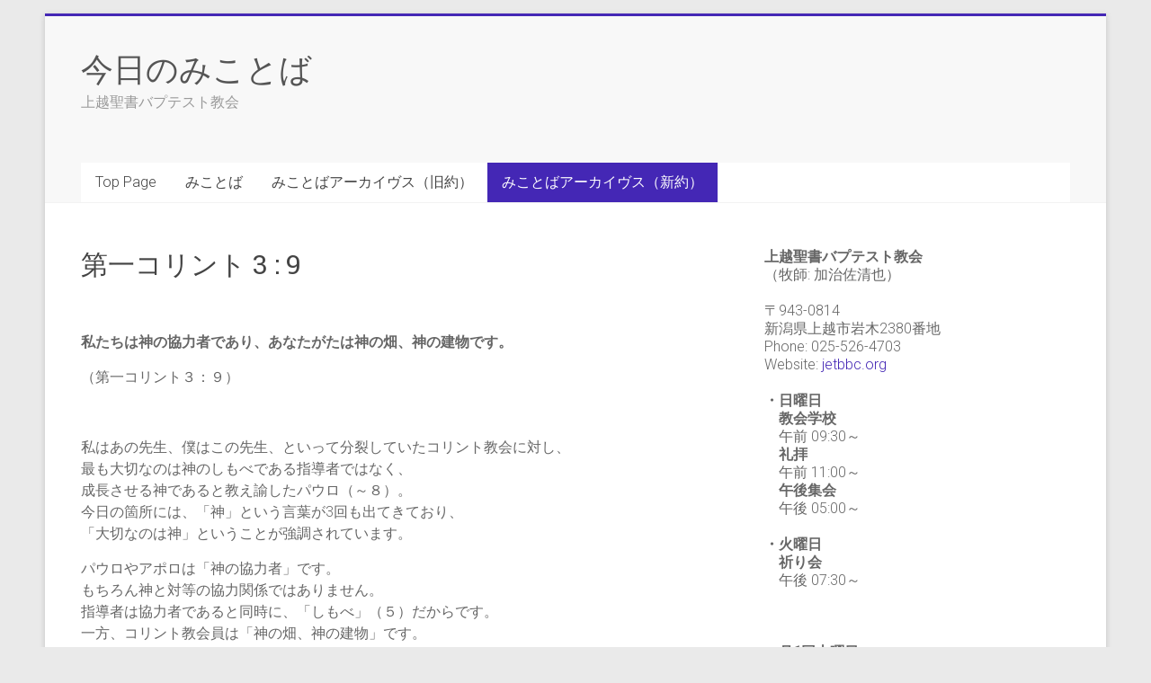

--- FILE ---
content_type: text/html; charset=UTF-8
request_url: http://word.jetbbc.org/archives2/korinthos1-3/9-2/
body_size: 72432
content:
<!DOCTYPE html>
<html lang="ja">
<head>
<meta charset="UTF-8" />
<meta name="viewport" content="width=device-width, initial-scale=1">
<link rel="profile" href="https://gmpg.org/xfn/11" />
<title>第一コリント 3 : 9 &#8211; 今日のみことば</title>
<meta name='robots' content='max-image-preview:large' />
<link rel='dns-prefetch' href='//fonts.googleapis.com' />
<link rel="alternate" type="application/rss+xml" title="今日のみことば &raquo; フィード" href="http://word.jetbbc.org/feed/" />
<link rel="alternate" type="application/rss+xml" title="今日のみことば &raquo; コメントフィード" href="http://word.jetbbc.org/comments/feed/" />
<link rel="alternate" title="oEmbed (JSON)" type="application/json+oembed" href="http://word.jetbbc.org/wp-json/oembed/1.0/embed?url=http%3A%2F%2Fword.jetbbc.org%2Farchives2%2Fkorinthos1-3%2F9-2%2F" />
<link rel="alternate" title="oEmbed (XML)" type="text/xml+oembed" href="http://word.jetbbc.org/wp-json/oembed/1.0/embed?url=http%3A%2F%2Fword.jetbbc.org%2Farchives2%2Fkorinthos1-3%2F9-2%2F&#038;format=xml" />
<style id='wp-img-auto-sizes-contain-inline-css' type='text/css'>
img:is([sizes=auto i],[sizes^="auto," i]){contain-intrinsic-size:3000px 1500px}
/*# sourceURL=wp-img-auto-sizes-contain-inline-css */
</style>
<style id='wp-emoji-styles-inline-css' type='text/css'>

	img.wp-smiley, img.emoji {
		display: inline !important;
		border: none !important;
		box-shadow: none !important;
		height: 1em !important;
		width: 1em !important;
		margin: 0 0.07em !important;
		vertical-align: -0.1em !important;
		background: none !important;
		padding: 0 !important;
	}
/*# sourceURL=wp-emoji-styles-inline-css */
</style>
<style id='wp-block-library-inline-css' type='text/css'>
:root{--wp-block-synced-color:#7a00df;--wp-block-synced-color--rgb:122,0,223;--wp-bound-block-color:var(--wp-block-synced-color);--wp-editor-canvas-background:#ddd;--wp-admin-theme-color:#007cba;--wp-admin-theme-color--rgb:0,124,186;--wp-admin-theme-color-darker-10:#006ba1;--wp-admin-theme-color-darker-10--rgb:0,107,160.5;--wp-admin-theme-color-darker-20:#005a87;--wp-admin-theme-color-darker-20--rgb:0,90,135;--wp-admin-border-width-focus:2px}@media (min-resolution:192dpi){:root{--wp-admin-border-width-focus:1.5px}}.wp-element-button{cursor:pointer}:root .has-very-light-gray-background-color{background-color:#eee}:root .has-very-dark-gray-background-color{background-color:#313131}:root .has-very-light-gray-color{color:#eee}:root .has-very-dark-gray-color{color:#313131}:root .has-vivid-green-cyan-to-vivid-cyan-blue-gradient-background{background:linear-gradient(135deg,#00d084,#0693e3)}:root .has-purple-crush-gradient-background{background:linear-gradient(135deg,#34e2e4,#4721fb 50%,#ab1dfe)}:root .has-hazy-dawn-gradient-background{background:linear-gradient(135deg,#faaca8,#dad0ec)}:root .has-subdued-olive-gradient-background{background:linear-gradient(135deg,#fafae1,#67a671)}:root .has-atomic-cream-gradient-background{background:linear-gradient(135deg,#fdd79a,#004a59)}:root .has-nightshade-gradient-background{background:linear-gradient(135deg,#330968,#31cdcf)}:root .has-midnight-gradient-background{background:linear-gradient(135deg,#020381,#2874fc)}:root{--wp--preset--font-size--normal:16px;--wp--preset--font-size--huge:42px}.has-regular-font-size{font-size:1em}.has-larger-font-size{font-size:2.625em}.has-normal-font-size{font-size:var(--wp--preset--font-size--normal)}.has-huge-font-size{font-size:var(--wp--preset--font-size--huge)}.has-text-align-center{text-align:center}.has-text-align-left{text-align:left}.has-text-align-right{text-align:right}.has-fit-text{white-space:nowrap!important}#end-resizable-editor-section{display:none}.aligncenter{clear:both}.items-justified-left{justify-content:flex-start}.items-justified-center{justify-content:center}.items-justified-right{justify-content:flex-end}.items-justified-space-between{justify-content:space-between}.screen-reader-text{border:0;clip-path:inset(50%);height:1px;margin:-1px;overflow:hidden;padding:0;position:absolute;width:1px;word-wrap:normal!important}.screen-reader-text:focus{background-color:#ddd;clip-path:none;color:#444;display:block;font-size:1em;height:auto;left:5px;line-height:normal;padding:15px 23px 14px;text-decoration:none;top:5px;width:auto;z-index:100000}html :where(.has-border-color){border-style:solid}html :where([style*=border-top-color]){border-top-style:solid}html :where([style*=border-right-color]){border-right-style:solid}html :where([style*=border-bottom-color]){border-bottom-style:solid}html :where([style*=border-left-color]){border-left-style:solid}html :where([style*=border-width]){border-style:solid}html :where([style*=border-top-width]){border-top-style:solid}html :where([style*=border-right-width]){border-right-style:solid}html :where([style*=border-bottom-width]){border-bottom-style:solid}html :where([style*=border-left-width]){border-left-style:solid}html :where(img[class*=wp-image-]){height:auto;max-width:100%}:where(figure){margin:0 0 1em}html :where(.is-position-sticky){--wp-admin--admin-bar--position-offset:var(--wp-admin--admin-bar--height,0px)}@media screen and (max-width:600px){html :where(.is-position-sticky){--wp-admin--admin-bar--position-offset:0px}}

/*# sourceURL=wp-block-library-inline-css */
</style><style id='global-styles-inline-css' type='text/css'>
:root{--wp--preset--aspect-ratio--square: 1;--wp--preset--aspect-ratio--4-3: 4/3;--wp--preset--aspect-ratio--3-4: 3/4;--wp--preset--aspect-ratio--3-2: 3/2;--wp--preset--aspect-ratio--2-3: 2/3;--wp--preset--aspect-ratio--16-9: 16/9;--wp--preset--aspect-ratio--9-16: 9/16;--wp--preset--color--black: #000000;--wp--preset--color--cyan-bluish-gray: #abb8c3;--wp--preset--color--white: #ffffff;--wp--preset--color--pale-pink: #f78da7;--wp--preset--color--vivid-red: #cf2e2e;--wp--preset--color--luminous-vivid-orange: #ff6900;--wp--preset--color--luminous-vivid-amber: #fcb900;--wp--preset--color--light-green-cyan: #7bdcb5;--wp--preset--color--vivid-green-cyan: #00d084;--wp--preset--color--pale-cyan-blue: #8ed1fc;--wp--preset--color--vivid-cyan-blue: #0693e3;--wp--preset--color--vivid-purple: #9b51e0;--wp--preset--gradient--vivid-cyan-blue-to-vivid-purple: linear-gradient(135deg,rgb(6,147,227) 0%,rgb(155,81,224) 100%);--wp--preset--gradient--light-green-cyan-to-vivid-green-cyan: linear-gradient(135deg,rgb(122,220,180) 0%,rgb(0,208,130) 100%);--wp--preset--gradient--luminous-vivid-amber-to-luminous-vivid-orange: linear-gradient(135deg,rgb(252,185,0) 0%,rgb(255,105,0) 100%);--wp--preset--gradient--luminous-vivid-orange-to-vivid-red: linear-gradient(135deg,rgb(255,105,0) 0%,rgb(207,46,46) 100%);--wp--preset--gradient--very-light-gray-to-cyan-bluish-gray: linear-gradient(135deg,rgb(238,238,238) 0%,rgb(169,184,195) 100%);--wp--preset--gradient--cool-to-warm-spectrum: linear-gradient(135deg,rgb(74,234,220) 0%,rgb(151,120,209) 20%,rgb(207,42,186) 40%,rgb(238,44,130) 60%,rgb(251,105,98) 80%,rgb(254,248,76) 100%);--wp--preset--gradient--blush-light-purple: linear-gradient(135deg,rgb(255,206,236) 0%,rgb(152,150,240) 100%);--wp--preset--gradient--blush-bordeaux: linear-gradient(135deg,rgb(254,205,165) 0%,rgb(254,45,45) 50%,rgb(107,0,62) 100%);--wp--preset--gradient--luminous-dusk: linear-gradient(135deg,rgb(255,203,112) 0%,rgb(199,81,192) 50%,rgb(65,88,208) 100%);--wp--preset--gradient--pale-ocean: linear-gradient(135deg,rgb(255,245,203) 0%,rgb(182,227,212) 50%,rgb(51,167,181) 100%);--wp--preset--gradient--electric-grass: linear-gradient(135deg,rgb(202,248,128) 0%,rgb(113,206,126) 100%);--wp--preset--gradient--midnight: linear-gradient(135deg,rgb(2,3,129) 0%,rgb(40,116,252) 100%);--wp--preset--font-size--small: 13px;--wp--preset--font-size--medium: 20px;--wp--preset--font-size--large: 36px;--wp--preset--font-size--x-large: 42px;--wp--preset--spacing--20: 0.44rem;--wp--preset--spacing--30: 0.67rem;--wp--preset--spacing--40: 1rem;--wp--preset--spacing--50: 1.5rem;--wp--preset--spacing--60: 2.25rem;--wp--preset--spacing--70: 3.38rem;--wp--preset--spacing--80: 5.06rem;--wp--preset--shadow--natural: 6px 6px 9px rgba(0, 0, 0, 0.2);--wp--preset--shadow--deep: 12px 12px 50px rgba(0, 0, 0, 0.4);--wp--preset--shadow--sharp: 6px 6px 0px rgba(0, 0, 0, 0.2);--wp--preset--shadow--outlined: 6px 6px 0px -3px rgb(255, 255, 255), 6px 6px rgb(0, 0, 0);--wp--preset--shadow--crisp: 6px 6px 0px rgb(0, 0, 0);}:where(.is-layout-flex){gap: 0.5em;}:where(.is-layout-grid){gap: 0.5em;}body .is-layout-flex{display: flex;}.is-layout-flex{flex-wrap: wrap;align-items: center;}.is-layout-flex > :is(*, div){margin: 0;}body .is-layout-grid{display: grid;}.is-layout-grid > :is(*, div){margin: 0;}:where(.wp-block-columns.is-layout-flex){gap: 2em;}:where(.wp-block-columns.is-layout-grid){gap: 2em;}:where(.wp-block-post-template.is-layout-flex){gap: 1.25em;}:where(.wp-block-post-template.is-layout-grid){gap: 1.25em;}.has-black-color{color: var(--wp--preset--color--black) !important;}.has-cyan-bluish-gray-color{color: var(--wp--preset--color--cyan-bluish-gray) !important;}.has-white-color{color: var(--wp--preset--color--white) !important;}.has-pale-pink-color{color: var(--wp--preset--color--pale-pink) !important;}.has-vivid-red-color{color: var(--wp--preset--color--vivid-red) !important;}.has-luminous-vivid-orange-color{color: var(--wp--preset--color--luminous-vivid-orange) !important;}.has-luminous-vivid-amber-color{color: var(--wp--preset--color--luminous-vivid-amber) !important;}.has-light-green-cyan-color{color: var(--wp--preset--color--light-green-cyan) !important;}.has-vivid-green-cyan-color{color: var(--wp--preset--color--vivid-green-cyan) !important;}.has-pale-cyan-blue-color{color: var(--wp--preset--color--pale-cyan-blue) !important;}.has-vivid-cyan-blue-color{color: var(--wp--preset--color--vivid-cyan-blue) !important;}.has-vivid-purple-color{color: var(--wp--preset--color--vivid-purple) !important;}.has-black-background-color{background-color: var(--wp--preset--color--black) !important;}.has-cyan-bluish-gray-background-color{background-color: var(--wp--preset--color--cyan-bluish-gray) !important;}.has-white-background-color{background-color: var(--wp--preset--color--white) !important;}.has-pale-pink-background-color{background-color: var(--wp--preset--color--pale-pink) !important;}.has-vivid-red-background-color{background-color: var(--wp--preset--color--vivid-red) !important;}.has-luminous-vivid-orange-background-color{background-color: var(--wp--preset--color--luminous-vivid-orange) !important;}.has-luminous-vivid-amber-background-color{background-color: var(--wp--preset--color--luminous-vivid-amber) !important;}.has-light-green-cyan-background-color{background-color: var(--wp--preset--color--light-green-cyan) !important;}.has-vivid-green-cyan-background-color{background-color: var(--wp--preset--color--vivid-green-cyan) !important;}.has-pale-cyan-blue-background-color{background-color: var(--wp--preset--color--pale-cyan-blue) !important;}.has-vivid-cyan-blue-background-color{background-color: var(--wp--preset--color--vivid-cyan-blue) !important;}.has-vivid-purple-background-color{background-color: var(--wp--preset--color--vivid-purple) !important;}.has-black-border-color{border-color: var(--wp--preset--color--black) !important;}.has-cyan-bluish-gray-border-color{border-color: var(--wp--preset--color--cyan-bluish-gray) !important;}.has-white-border-color{border-color: var(--wp--preset--color--white) !important;}.has-pale-pink-border-color{border-color: var(--wp--preset--color--pale-pink) !important;}.has-vivid-red-border-color{border-color: var(--wp--preset--color--vivid-red) !important;}.has-luminous-vivid-orange-border-color{border-color: var(--wp--preset--color--luminous-vivid-orange) !important;}.has-luminous-vivid-amber-border-color{border-color: var(--wp--preset--color--luminous-vivid-amber) !important;}.has-light-green-cyan-border-color{border-color: var(--wp--preset--color--light-green-cyan) !important;}.has-vivid-green-cyan-border-color{border-color: var(--wp--preset--color--vivid-green-cyan) !important;}.has-pale-cyan-blue-border-color{border-color: var(--wp--preset--color--pale-cyan-blue) !important;}.has-vivid-cyan-blue-border-color{border-color: var(--wp--preset--color--vivid-cyan-blue) !important;}.has-vivid-purple-border-color{border-color: var(--wp--preset--color--vivid-purple) !important;}.has-vivid-cyan-blue-to-vivid-purple-gradient-background{background: var(--wp--preset--gradient--vivid-cyan-blue-to-vivid-purple) !important;}.has-light-green-cyan-to-vivid-green-cyan-gradient-background{background: var(--wp--preset--gradient--light-green-cyan-to-vivid-green-cyan) !important;}.has-luminous-vivid-amber-to-luminous-vivid-orange-gradient-background{background: var(--wp--preset--gradient--luminous-vivid-amber-to-luminous-vivid-orange) !important;}.has-luminous-vivid-orange-to-vivid-red-gradient-background{background: var(--wp--preset--gradient--luminous-vivid-orange-to-vivid-red) !important;}.has-very-light-gray-to-cyan-bluish-gray-gradient-background{background: var(--wp--preset--gradient--very-light-gray-to-cyan-bluish-gray) !important;}.has-cool-to-warm-spectrum-gradient-background{background: var(--wp--preset--gradient--cool-to-warm-spectrum) !important;}.has-blush-light-purple-gradient-background{background: var(--wp--preset--gradient--blush-light-purple) !important;}.has-blush-bordeaux-gradient-background{background: var(--wp--preset--gradient--blush-bordeaux) !important;}.has-luminous-dusk-gradient-background{background: var(--wp--preset--gradient--luminous-dusk) !important;}.has-pale-ocean-gradient-background{background: var(--wp--preset--gradient--pale-ocean) !important;}.has-electric-grass-gradient-background{background: var(--wp--preset--gradient--electric-grass) !important;}.has-midnight-gradient-background{background: var(--wp--preset--gradient--midnight) !important;}.has-small-font-size{font-size: var(--wp--preset--font-size--small) !important;}.has-medium-font-size{font-size: var(--wp--preset--font-size--medium) !important;}.has-large-font-size{font-size: var(--wp--preset--font-size--large) !important;}.has-x-large-font-size{font-size: var(--wp--preset--font-size--x-large) !important;}
/*# sourceURL=global-styles-inline-css */
</style>

<style id='classic-theme-styles-inline-css' type='text/css'>
/*! This file is auto-generated */
.wp-block-button__link{color:#fff;background-color:#32373c;border-radius:9999px;box-shadow:none;text-decoration:none;padding:calc(.667em + 2px) calc(1.333em + 2px);font-size:1.125em}.wp-block-file__button{background:#32373c;color:#fff;text-decoration:none}
/*# sourceURL=/wp-includes/css/classic-themes.min.css */
</style>
<link rel='stylesheet' id='accelerate_style-css' href='http://word.jetbbc.org/wp/wp-content/themes/accelerate/style.css?ver=6.9' type='text/css' media='all' />
<link rel='stylesheet' id='accelerate_googlefonts-css' href='//fonts.googleapis.com/css?family=Roboto%3A400%2C300%2C100%7CRoboto+Slab%3A700%2C400&#038;display=swap&#038;ver=6.9' type='text/css' media='all' />
<link rel='stylesheet' id='accelerate-fontawesome-css' href='http://word.jetbbc.org/wp/wp-content/themes/accelerate/fontawesome/css/font-awesome.css?ver=4.7.0' type='text/css' media='all' />
<script type="text/javascript" src="http://word.jetbbc.org/wp/wp-includes/js/jquery/jquery.min.js?ver=3.7.1" id="jquery-core-js"></script>
<script type="text/javascript" src="http://word.jetbbc.org/wp/wp-includes/js/jquery/jquery-migrate.min.js?ver=3.4.1" id="jquery-migrate-js"></script>
<script type="text/javascript" src="http://word.jetbbc.org/wp/wp-content/themes/accelerate/js/accelerate-custom.js?ver=6.9" id="accelerate-custom-js"></script>
<link rel="https://api.w.org/" href="http://word.jetbbc.org/wp-json/" /><link rel="alternate" title="JSON" type="application/json" href="http://word.jetbbc.org/wp-json/wp/v2/pages/361" /><link rel="EditURI" type="application/rsd+xml" title="RSD" href="http://word.jetbbc.org/wp/xmlrpc.php?rsd" />
<meta name="generator" content="WordPress 6.9" />
<link rel="canonical" href="http://word.jetbbc.org/archives2/korinthos1-3/9-2/" />
<link rel='shortlink' href='http://word.jetbbc.org/?p=361' />
		<style type="text/css"> .accelerate-button,blockquote,button,input[type=button],input[type=reset],input[type=submit]{background-color:#4427b5}a{color:#4427b5}#page{border-top:3px solid #4427b5}#site-title a:hover{color:#4427b5}#search-form span,.main-navigation a:hover,.main-navigation ul li ul li a:hover,.main-navigation ul li ul li:hover>a,.main-navigation ul li.current-menu-ancestor a,.main-navigation ul li.current-menu-item a,.main-navigation ul li.current-menu-item ul li a:hover,.main-navigation ul li.current_page_ancestor a,.main-navigation ul li.current_page_item a,.main-navigation ul li:hover>a,.main-small-navigation li:hover > a{background-color:#4427b5}.site-header .menu-toggle:before{color:#4427b5}.main-small-navigation li:hover{background-color:#4427b5}.main-small-navigation ul>.current-menu-item,.main-small-navigation ul>.current_page_item{background:#4427b5}.footer-menu a:hover,.footer-menu ul li.current-menu-ancestor a,.footer-menu ul li.current-menu-item a,.footer-menu ul li.current_page_ancestor a,.footer-menu ul li.current_page_item a,.footer-menu ul li:hover>a{color:#4427b5}#featured-slider .slider-read-more-button,.slider-title-head .entry-title a{background-color:#4427b5}a.slide-prev,a.slide-next,.slider-title-head .entry-title a{background-color:#4427b5}#controllers a.active,#controllers a:hover{background-color:#4427b5;color:#4427b5}.format-link .entry-content a{background-color:#4427b5}#secondary .widget_featured_single_post h3.widget-title a:hover,.widget_image_service_block .entry-title a:hover{color:#4427b5}.pagination span{background-color:#4427b5}.pagination a span:hover{color:#4427b5;border-color:#4427b5}#content .comments-area a.comment-edit-link:hover,#content .comments-area a.comment-permalink:hover,#content .comments-area article header cite a:hover,.comments-area .comment-author-link a:hover{color:#4427b5}.comments-area .comment-author-link span{background-color:#4427b5}#wp-calendar #today,.comment .comment-reply-link:hover,.nav-next a,.nav-previous a{color:#4427b5}.widget-title span{border-bottom:2px solid #4427b5}#secondary h3 span:before,.footer-widgets-area h3 span:before{color:#4427b5}#secondary .accelerate_tagcloud_widget a:hover,.footer-widgets-area .accelerate_tagcloud_widget a:hover{background-color:#4427b5}.footer-widgets-area a:hover{color:#4427b5}.footer-socket-wrapper{border-top:3px solid #4427b5}.footer-socket-wrapper .copyright a:hover{color:#4427b5}a#scroll-up{background-color:#4427b5}.entry-meta .byline i,.entry-meta .cat-links i,.entry-meta a,.post .entry-title a:hover{color:#4427b5}.entry-meta .post-format i{background-color:#4427b5}.entry-meta .comments-link a:hover,.entry-meta .edit-link a:hover,.entry-meta .posted-on a:hover,.main-navigation li.menu-item-has-children:hover,.entry-meta .tag-links a:hover{color:#4427b5}.more-link span,.read-more{background-color:#4427b5}.woocommerce #respond input#submit, .woocommerce a.button, .woocommerce button.button, .woocommerce input.button, .woocommerce #respond input#submit.alt, .woocommerce a.button.alt, .woocommerce button.button.alt, .woocommerce input.button.alt,.woocommerce span.onsale {background-color: #4427b5;}.woocommerce ul.products li.product .price .amount,.entry-summary .price .amount,.woocommerce .woocommerce-message::before{color: #4427b5;},.woocommerce .woocommerce-message { border-top-color: #4427b5;}</style>
		</head>

<body class="wp-singular page-template-default page page-id-361 page-child parent-pageid-331 wp-embed-responsive wp-theme-accelerate  better-responsive-menu boxed">


<div id="page" class="hfeed site">
	<a class="skip-link screen-reader-text" href="#main">Skip to content</a>

		<header id="masthead" class="site-header clearfix">

		<div id="header-text-nav-container" class="clearfix">

			
			<div class="inner-wrap">

				<div id="header-text-nav-wrap" class="clearfix">
					<div id="header-left-section">
												<div id="header-text" class="">
														<h3 id="site-title">
									<a href="http://word.jetbbc.org/" title="今日のみことば" rel="home">今日のみことば</a>
								</h3>
															<p id="site-description">上越聖書バプテスト教会</p>
													</div><!-- #header-text -->
					</div><!-- #header-left-section -->
					<div id="header-right-section">
									    	</div><!-- #header-right-section -->

			   </div><!-- #header-text-nav-wrap -->

			</div><!-- .inner-wrap -->

			
			<nav id="site-navigation" class="main-navigation inner-wrap clearfix" role="navigation">
				<h3 class="menu-toggle">Menu</h3>
				<div class="menu"><ul><li class="page_item page-item-287"><a href="http://word.jetbbc.org/">Top Page</a></li><li class="page_item page-item-294"><a href="http://word.jetbbc.org/blog/">みことば</a></li><li class="page_item page-item-30 page_item_has_children"><a href="http://word.jetbbc.org/archives1/">みことばアーカイヴス（旧約）</a><ul class='children'><li class="page_item page-item-35 page_item_has_children"><a href="http://word.jetbbc.org/archives1/psalm/">詩篇</a><ul class='children'><li class="page_item page-item-37"><a href="http://word.jetbbc.org/archives1/psalm/psalm1/">詩篇 1</a></li><li class="page_item page-item-55"><a href="http://word.jetbbc.org/archives1/psalm/psalm2/">詩篇 2</a></li></ul></li></ul></li><li class="page_item page-item-32 page_item_has_children current_page_ancestor"><a href="http://word.jetbbc.org/archives2/">みことばアーカイヴス（新約）</a><ul class='children'><li class="page_item page-item-176 page_item_has_children"><a href="http://word.jetbbc.org/archives2/korinthos1/">第一コリント 1</a><ul class='children'><li class="page_item page-item-173"><a href="http://word.jetbbc.org/archives2/korinthos1/1-1/">第一コリント 1 : 1</a></li><li class="page_item page-item-186"><a href="http://word.jetbbc.org/archives2/korinthos1/1-2/">第一コリント 1 : 2</a></li><li class="page_item page-item-193"><a href="http://word.jetbbc.org/archives2/korinthos1/1-3/">第一コリント 1 : 3</a></li><li class="page_item page-item-195"><a href="http://word.jetbbc.org/archives2/korinthos1/1-4/">第一コリント 1 : 4</a></li><li class="page_item page-item-199"><a href="http://word.jetbbc.org/archives2/korinthos1/1-5/">第一コリント 1 : 5</a></li><li class="page_item page-item-201"><a href="http://word.jetbbc.org/archives2/korinthos1/1-6-7/">第一コリント 1 : 6～7</a></li><li class="page_item page-item-203"><a href="http://word.jetbbc.org/archives2/korinthos1/1-8/">第一コリント 1 : 8</a></li><li class="page_item page-item-206"><a href="http://word.jetbbc.org/archives2/korinthos1/1-9/">第一コリント 1 :  9</a></li><li class="page_item page-item-208"><a href="http://word.jetbbc.org/archives2/korinthos1/1-10/">第一コリント 1 : 10</a></li><li class="page_item page-item-210"><a href="http://word.jetbbc.org/archives2/korinthos1/1-11-12/">第一コリント 1: 11～12</a></li><li class="page_item page-item-216"><a href="http://word.jetbbc.org/archives2/korinthos1/1-13/">第一コリント 1 : 13</a></li><li class="page_item page-item-218"><a href="http://word.jetbbc.org/archives2/korinthos1/1-14-16/">第一コリント 1 : 14～16</a></li><li class="page_item page-item-220"><a href="http://word.jetbbc.org/archives2/korinthos1/1-17/">第一コリント 1 : 17</a></li><li class="page_item page-item-222"><a href="http://word.jetbbc.org/archives2/korinthos1/1-18/">第一コリント 1 : 18</a></li><li class="page_item page-item-224"><a href="http://word.jetbbc.org/archives2/korinthos1/1-19/">第一コリント 1 : 19</a></li><li class="page_item page-item-226"><a href="http://word.jetbbc.org/archives2/korinthos1/1-20-21/">第一コリント 1 : 20～21</a></li><li class="page_item page-item-228"><a href="http://word.jetbbc.org/archives2/korinthos1/1-22-23a/">第一コリント 1 : 22～23a</a></li><li class="page_item page-item-230"><a href="http://word.jetbbc.org/archives2/korinthos1/1-23b-25/">第一コリント 1 : 23b～25</a></li><li class="page_item page-item-232"><a href="http://word.jetbbc.org/archives2/korinthos1/1-26/">第一コリント 1 : 26</a></li><li class="page_item page-item-234"><a href="http://word.jetbbc.org/archives2/korinthos1/1-27/">第一コリント 1 : 27</a></li><li class="page_item page-item-236"><a href="http://word.jetbbc.org/archives2/korinthos1/1-28/">第一コリント 1 : 28</a></li><li class="page_item page-item-238"><a href="http://word.jetbbc.org/archives2/korinthos1/1-30-31/">第一コリント 1 : 30～31</a></li></ul></li><li class="page_item page-item-270 page_item_has_children"><a href="http://word.jetbbc.org/archives2/korinthos1-2/">第一コリント 2</a><ul class='children'><li class="page_item page-item-272"><a href="http://word.jetbbc.org/archives2/korinthos1-2/1-2/">第一コリント 2 : 1</a></li><li class="page_item page-item-275"><a href="http://word.jetbbc.org/archives2/korinthos1-2/2-2/">第一コリント 2 : 2</a></li><li class="page_item page-item-277"><a href="http://word.jetbbc.org/archives2/korinthos1-2/3-2/">第一コリント 2 : 3</a></li><li class="page_item page-item-279"><a href="http://word.jetbbc.org/archives2/korinthos1-2/4-2/">第一コリント 2 : 4</a></li><li class="page_item page-item-281"><a href="http://word.jetbbc.org/archives2/korinthos1-2/5-2/">第一コリント 2 : 5</a></li><li class="page_item page-item-283"><a href="http://word.jetbbc.org/archives2/korinthos1-2/6-2/">第一コリント 2 : 6</a></li><li class="page_item page-item-296"><a href="http://word.jetbbc.org/archives2/korinthos1-2/7-2/">第一コリント 2 : 7</a></li><li class="page_item page-item-298"><a href="http://word.jetbbc.org/archives2/korinthos1-2/8-2/">第一コリント 2 : 8</a></li><li class="page_item page-item-303"><a href="http://word.jetbbc.org/archives2/korinthos1-2/9-2/">第一コリント 2 : 9</a></li><li class="page_item page-item-306"><a href="http://word.jetbbc.org/archives2/korinthos1-2/10-2/">第一コリント 2 : 10</a></li><li class="page_item page-item-310"><a href="http://word.jetbbc.org/archives2/korinthos1-2/11-2/">第一コリント 2 : 11</a></li><li class="page_item page-item-314"><a href="http://word.jetbbc.org/archives2/korinthos1-2/12-2/">第一コリント 2 : 12</a></li><li class="page_item page-item-317"><a href="http://word.jetbbc.org/archives2/korinthos1-2/13-2/">第一コリント 2 : 13</a></li><li class="page_item page-item-320"><a href="http://word.jetbbc.org/archives2/korinthos1-2/14-2/">第一コリント 2 : 14</a></li><li class="page_item page-item-322"><a href="http://word.jetbbc.org/archives2/korinthos1-2/15-2/">第一コリント 2 ：15</a></li><li class="page_item page-item-326"><a href="http://word.jetbbc.org/archives2/korinthos1-2/16-2/">第一コリント 2 : 16</a></li></ul></li><li class="page_item page-item-331 page_item_has_children current_page_ancestor current_page_parent"><a href="http://word.jetbbc.org/archives2/korinthos1-3/">第一コリント 3</a><ul class='children'><li class="page_item page-item-329"><a href="http://word.jetbbc.org/archives2/korinthos1-3/1-2/">第一コリント 3 : 1</a></li><li class="page_item page-item-334"><a href="http://word.jetbbc.org/archives2/korinthos1-3/2-2/">第一コリント 3 : 2</a></li><li class="page_item page-item-338"><a href="http://word.jetbbc.org/archives2/korinthos1-3/3-2/">第一コリント 3 : 3</a></li><li class="page_item page-item-344"><a href="http://word.jetbbc.org/archives2/korinthos1-3/4-2/">第一コリント 3 : 4</a></li><li class="page_item page-item-348"><a href="http://word.jetbbc.org/archives2/korinthos1-3/5-2/">第一コリント 3 : 5</a></li><li class="page_item page-item-351"><a href="http://word.jetbbc.org/archives2/korinthos1-3/6-2/">第一コリント 3 : 6</a></li><li class="page_item page-item-355"><a href="http://word.jetbbc.org/archives2/korinthos1-3/7-2/">第一コリント 3 : 7</a></li><li class="page_item page-item-358"><a href="http://word.jetbbc.org/archives2/korinthos1-3/8-2/">第一コリント 3 : 8</a></li><li class="page_item page-item-361 current_page_item"><a href="http://word.jetbbc.org/archives2/korinthos1-3/9-2/" aria-current="page">第一コリント 3 : 9</a></li><li class="page_item page-item-364"><a href="http://word.jetbbc.org/archives2/korinthos1-3/10-2/">第一コリント 3 : 10</a></li><li class="page_item page-item-368"><a href="http://word.jetbbc.org/archives2/korinthos1-3/11-2/">第一コリント 3 : 11</a></li><li class="page_item page-item-371"><a href="http://word.jetbbc.org/archives2/korinthos1-3/12-2/">第一コリント 3 : 12～13a</a></li><li class="page_item page-item-375"><a href="http://word.jetbbc.org/archives2/korinthos1-3/13-2/">第一コリント 3 : 12～13</a></li><li class="page_item page-item-379"><a href="http://word.jetbbc.org/archives2/korinthos1-3/14-2/">第一コリント 3 : 14～15</a></li><li class="page_item page-item-382"><a href="http://word.jetbbc.org/archives2/korinthos1-3/16-2/">第一コリント 3 : 16</a></li><li class="page_item page-item-385"><a href="http://word.jetbbc.org/archives2/korinthos1-3/17-2/">第一コリント 3 : 17</a></li><li class="page_item page-item-390"><a href="http://word.jetbbc.org/archives2/korinthos1-3/18-2/">第一コリント 3 : 18</a></li><li class="page_item page-item-401"><a href="http://word.jetbbc.org/archives2/korinthos1-3/19-2/">第一コリント 3 : 19</a></li><li class="page_item page-item-394"><a href="http://word.jetbbc.org/archives2/korinthos1-3/20-2/">第一コリント 3 : 20</a></li><li class="page_item page-item-397"><a href="http://word.jetbbc.org/archives2/korinthos1-3/21-2/">第一コリント 3 : 21</a></li><li class="page_item page-item-406"><a href="http://word.jetbbc.org/archives2/korinthos1-3/22-2/">第一コリント 3 : 22</a></li><li class="page_item page-item-409"><a href="http://word.jetbbc.org/archives2/korinthos1-3/23-2/">第一コリント 3 : 23</a></li></ul></li><li class="page_item page-item-412 page_item_has_children"><a href="http://word.jetbbc.org/archives2/korinthos1-4/">第一コリント 4</a><ul class='children'><li class="page_item page-item-414"><a href="http://word.jetbbc.org/archives2/korinthos1-4/1-2/">第一コリント 4 : 1</a></li><li class="page_item page-item-416"><a href="http://word.jetbbc.org/archives2/korinthos1-4/2-2/">第一コリント 4 : 2</a></li><li class="page_item page-item-420"><a href="http://word.jetbbc.org/archives2/korinthos1-4/3-2/">第一コリント 4 : 3</a></li><li class="page_item page-item-423"><a href="http://word.jetbbc.org/archives2/korinthos1-4/4-2/">第一コリント 4 : 4</a></li><li class="page_item page-item-426"><a href="http://word.jetbbc.org/archives2/korinthos1-4/5-2/">第一コリント 4 : 5</a></li><li class="page_item page-item-429"><a href="http://word.jetbbc.org/archives2/korinthos1-4/6-2/">第一コリント 4 : 6</a></li><li class="page_item page-item-433"><a href="http://word.jetbbc.org/archives2/korinthos1-4/7-2/">第一コリント 4 : 7</a></li><li class="page_item page-item-437"><a href="http://word.jetbbc.org/archives2/korinthos1-4/8-2/">第一コリント 4 : 8</a></li><li class="page_item page-item-440"><a href="http://word.jetbbc.org/archives2/korinthos1-4/9-2/">第一コリント 4 : 9</a></li><li class="page_item page-item-444"><a href="http://word.jetbbc.org/archives2/korinthos1-4/10-2/">第一コリント 4 : 10</a></li><li class="page_item page-item-448"><a href="http://word.jetbbc.org/archives2/korinthos1-4/11-2/">第一コリント 4 : 11</a></li><li class="page_item page-item-450"><a href="http://word.jetbbc.org/archives2/korinthos1-4/12-2/">第一コリント 4 : 12 ～ 13</a></li><li class="page_item page-item-455"><a href="http://word.jetbbc.org/archives2/korinthos1-4/15-2/">第一コリント 4 : 15</a></li><li class="page_item page-item-458"><a href="http://word.jetbbc.org/archives2/korinthos1-4/16-2/">第一コリント 4 : 16</a></li><li class="page_item page-item-460"><a href="http://word.jetbbc.org/archives2/korinthos1-4/17-2/">第一コリント 4 : 17</a></li><li class="page_item page-item-464"><a href="http://word.jetbbc.org/archives2/korinthos1-4/18-2/">第一コリント 4 : 18</a></li><li class="page_item page-item-469"><a href="http://word.jetbbc.org/archives2/korinthos1-4/19-2/">第一コリント 4 : 19</a></li><li class="page_item page-item-471"><a href="http://word.jetbbc.org/archives2/korinthos1-4/20-2/">第一コリント 4 : 20</a></li><li class="page_item page-item-476"><a href="http://word.jetbbc.org/archives2/korinthos1-4/21-2/">第一コリント 4 : 21</a></li></ul></li><li class="page_item page-item-480 page_item_has_children"><a href="http://word.jetbbc.org/archives2/kolinthos1-5/">第一コリント 5</a><ul class='children'><li class="page_item page-item-482"><a href="http://word.jetbbc.org/archives2/kolinthos1-5/1-2/">第一コリント 5 : 1</a></li><li class="page_item page-item-485"><a href="http://word.jetbbc.org/archives2/kolinthos1-5/2-2/">第一コリント 5 : 2</a></li><li class="page_item page-item-488"><a href="http://word.jetbbc.org/archives2/kolinthos1-5/3-2/">第一コリント 5 : 3</a></li><li class="page_item page-item-491"><a href="http://word.jetbbc.org/archives2/kolinthos1-5/4-2/">第一コリント 5 : 4 ～ 5</a></li><li class="page_item page-item-496"><a href="http://word.jetbbc.org/archives2/kolinthos1-5/5-2/">第一コリント 5 : 5</a></li><li class="page_item page-item-498"><a href="http://word.jetbbc.org/archives2/kolinthos1-5/6-2/">第一コリント 5 : 6</a></li><li class="page_item page-item-500"><a href="http://word.jetbbc.org/archives2/kolinthos1-5/7-2/">第一コリント 5 : 7</a></li><li class="page_item page-item-502"><a href="http://word.jetbbc.org/archives2/kolinthos1-5/8-2/">第一コリント 5 : 8</a></li><li class="page_item page-item-506"><a href="http://word.jetbbc.org/archives2/kolinthos1-5/9-2/">第一コリント 5 : 9</a></li><li class="page_item page-item-510"><a href="http://word.jetbbc.org/archives2/kolinthos1-5/10-2/">第一コリント 5 : 10</a></li><li class="page_item page-item-513"><a href="http://word.jetbbc.org/archives2/kolinthos1-5/11-2/">第一コリント 5 : 11</a></li><li class="page_item page-item-516"><a href="http://word.jetbbc.org/archives2/kolinthos1-5/12-2/">第一コリント 5 : 12</a></li></ul></li><li class="page_item page-item-520 page_item_has_children"><a href="http://word.jetbbc.org/archives2/korinthos1-6/">第一コリント 6</a><ul class='children'><li class="page_item page-item-522"><a href="http://word.jetbbc.org/archives2/korinthos1-6/1-2/">第一コリント 6 : 1</a></li><li class="page_item page-item-525"><a href="http://word.jetbbc.org/archives2/korinthos1-6/2-2/">第一コリント 6 : 2</a></li><li class="page_item page-item-528"><a href="http://word.jetbbc.org/archives2/korinthos1-6/3-2/">第一コリント 6 : 3</a></li><li class="page_item page-item-531"><a href="http://word.jetbbc.org/archives2/korinthos1-6/4-2/">第一コリント 6 : 4</a></li><li class="page_item page-item-535"><a href="http://word.jetbbc.org/archives2/korinthos1-6/5-2/">第一コリント 6 : 5</a></li><li class="page_item page-item-538"><a href="http://word.jetbbc.org/archives2/korinthos1-6/6-2/">第一コリント 6 : 6</a></li><li class="page_item page-item-541"><a href="http://word.jetbbc.org/archives2/korinthos1-6/7-2/">第一コリント 6 : 7</a></li><li class="page_item page-item-543"><a href="http://word.jetbbc.org/archives2/korinthos1-6/8-2/">第一コリント 6 : 8</a></li><li class="page_item page-item-547"><a href="http://word.jetbbc.org/archives2/korinthos1-6/9-2/">第一コリント 6 : 9</a></li><li class="page_item page-item-550"><a href="http://word.jetbbc.org/archives2/korinthos1-6/10-2/">第一コリント 6 : 10</a></li><li class="page_item page-item-553"><a href="http://word.jetbbc.org/archives2/korinthos1-6/11-2/">第一コリント 6 : 11</a></li><li class="page_item page-item-556"><a href="http://word.jetbbc.org/archives2/korinthos1-6/12-2/">第一コリント 6 : 12</a></li><li class="page_item page-item-560"><a href="http://word.jetbbc.org/archives2/korinthos1-6/13-2/">第一コリント 6 : 13</a></li><li class="page_item page-item-563"><a href="http://word.jetbbc.org/archives2/korinthos1-6/14-2/">第一コリント 6 : 14</a></li><li class="page_item page-item-566"><a href="http://word.jetbbc.org/archives2/korinthos1-6/15-2/">第一コリント 6 : 15</a></li><li class="page_item page-item-569"><a href="http://word.jetbbc.org/archives2/korinthos1-6/16-2/">第一コリント 6 : 16</a></li><li class="page_item page-item-572"><a href="http://word.jetbbc.org/archives2/korinthos1-6/17-2/">第一コリント 6 : 17</a></li><li class="page_item page-item-575"><a href="http://word.jetbbc.org/archives2/korinthos1-6/18-2/">第一コリント 6 : 18</a></li><li class="page_item page-item-578"><a href="http://word.jetbbc.org/archives2/korinthos1-6/19-2/">第一コリント 6 : 19</a></li><li class="page_item page-item-582"><a href="http://word.jetbbc.org/archives2/korinthos1-6/20-2/">第一コリント 6 : 20</a></li></ul></li><li class="page_item page-item-587 page_item_has_children"><a href="http://word.jetbbc.org/archives2/korinthos7/">第一コリント 7</a><ul class='children'><li class="page_item page-item-589"><a href="http://word.jetbbc.org/archives2/korinthos7/1-2/">第一コリント 7 : 1</a></li><li class="page_item page-item-592"><a href="http://word.jetbbc.org/archives2/korinthos7/2-2/">第一コリント 7 : 2</a></li><li class="page_item page-item-595"><a href="http://word.jetbbc.org/archives2/korinthos7/3-2/">第一コリント 7 : 3</a></li><li class="page_item page-item-598"><a href="http://word.jetbbc.org/archives2/korinthos7/5-2/">第一コリント 7 : 5</a></li><li class="page_item page-item-602"><a href="http://word.jetbbc.org/archives2/korinthos7/6-2/">第一コリント 7 : 6</a></li><li class="page_item page-item-605"><a href="http://word.jetbbc.org/archives2/korinthos7/7-2/">第一コリント 7 : 7</a></li><li class="page_item page-item-608"><a href="http://word.jetbbc.org/archives2/korinthos7/8-2/">第一コリント 7 : 8</a></li><li class="page_item page-item-611"><a href="http://word.jetbbc.org/archives2/korinthos7/9-2/">第一コリント 7 : 9</a></li><li class="page_item page-item-615"><a href="http://word.jetbbc.org/archives2/korinthos7/10-2/">第一コリント 7 : 10</a></li><li class="page_item page-item-620"><a href="http://word.jetbbc.org/archives2/korinthos7/11-2/">第一コリント 7 : 11</a></li><li class="page_item page-item-624"><a href="http://word.jetbbc.org/archives2/korinthos7/12-2/">第一コリント 7 : 12</a></li><li class="page_item page-item-627"><a href="http://word.jetbbc.org/archives2/korinthos7/14-2/">第一コリント 7 : 14</a></li><li class="page_item page-item-630"><a href="http://word.jetbbc.org/archives2/korinthos7/15-2/">第一コリント 7 : 15</a></li><li class="page_item page-item-634"><a href="http://word.jetbbc.org/archives2/korinthos7/16-2/">第一コリント 7 : 16</a></li><li class="page_item page-item-637"><a href="http://word.jetbbc.org/archives2/korinthos7/17-2/">第一コリント 7 : 17</a></li><li class="page_item page-item-641"><a href="http://word.jetbbc.org/archives2/korinthos7/18-2/">第一コリント 7 : 18</a></li><li class="page_item page-item-643"><a href="http://word.jetbbc.org/archives2/korinthos7/21-2/">第一コリント 7 : 21</a></li><li class="page_item page-item-645"><a href="http://word.jetbbc.org/archives2/korinthos7/22-2/">第一コリント 7 : 22</a></li><li class="page_item page-item-649"><a href="http://word.jetbbc.org/archives2/korinthos7/23-2/">第一コリント 7 : 23</a></li><li class="page_item page-item-652"><a href="http://word.jetbbc.org/archives2/korinthos7/24-2/">第一コリント 7 : 24</a></li><li class="page_item page-item-655"><a href="http://word.jetbbc.org/archives2/korinthos7/25-2/">第一コリント 7 : 25</a></li><li class="page_item page-item-659"><a href="http://word.jetbbc.org/archives2/korinthos7/26-2/">第一コリント 7 : 26</a></li><li class="page_item page-item-662"><a href="http://word.jetbbc.org/archives2/korinthos7/27-2/">第一コリント 7 : 27</a></li><li class="page_item page-item-665"><a href="http://word.jetbbc.org/archives2/korinthos7/28-2/">第一コリント 7 : 28</a></li><li class="page_item page-item-669"><a href="http://word.jetbbc.org/archives2/korinthos7/29-2/">第一コリント 7 : 29</a></li><li class="page_item page-item-672"><a href="http://word.jetbbc.org/archives2/korinthos7/30-2/">第一コリント 7 : 30</a></li><li class="page_item page-item-677"><a href="http://word.jetbbc.org/archives2/korinthos7/31-2/">第一コリント 7 : 31</a></li><li class="page_item page-item-680"><a href="http://word.jetbbc.org/archives2/korinthos7/32-2/">第一コリント 7 : 32</a></li><li class="page_item page-item-683"><a href="http://word.jetbbc.org/archives2/korinthos7/33-2/">第一コリント 7 : 33 &#8211; 34a</a></li><li class="page_item page-item-688"><a href="http://word.jetbbc.org/archives2/korinthos7/35-2/">第一コリント 7 : 35</a></li><li class="page_item page-item-692"><a href="http://word.jetbbc.org/archives2/korinthos7/36-2/">第一コリント 7 : 36</a></li><li class="page_item page-item-695"><a href="http://word.jetbbc.org/archives2/korinthos7/37-2/">第一コリント 7 : 37</a></li><li class="page_item page-item-700"><a href="http://word.jetbbc.org/archives2/korinthos7/38-2/">第一コリント 7 : 38</a></li><li class="page_item page-item-703"><a href="http://word.jetbbc.org/archives2/korinthos7/39-2/">第一コリント 7 : 39</a></li><li class="page_item page-item-706"><a href="http://word.jetbbc.org/archives2/korinthos7/40-2/">第一コリント 7 : 40</a></li></ul></li><li class="page_item page-item-709 page_item_has_children"><a href="http://word.jetbbc.org/archives2/kolinthos8/">第一コリント 8</a><ul class='children'><li class="page_item page-item-711"><a href="http://word.jetbbc.org/archives2/kolinthos8/1-2/">第一コリント 8 : 1</a></li><li class="page_item page-item-714"><a href="http://word.jetbbc.org/archives2/kolinthos8/2-2/">第一コリント 8 : 2</a></li><li class="page_item page-item-718"><a href="http://word.jetbbc.org/archives2/kolinthos8/3-2/">第一コリント 8 : 3</a></li><li class="page_item page-item-721"><a href="http://word.jetbbc.org/archives2/kolinthos8/4-2/">第一コリント 8 : 4</a></li><li class="page_item page-item-724"><a href="http://word.jetbbc.org/archives2/kolinthos8/%ef%bc%95/">第一コリント 8 : 5</a></li><li class="page_item page-item-727"><a href="http://word.jetbbc.org/archives2/kolinthos8/6-2/">第一コリント 8 : 6</a></li><li class="page_item page-item-731"><a href="http://word.jetbbc.org/archives2/kolinthos8/7-2/">第一コリント 8 : 7</a></li><li class="page_item page-item-735"><a href="http://word.jetbbc.org/archives2/kolinthos8/8-2/">第一コリント 8 : 8</a></li><li class="page_item page-item-738"><a href="http://word.jetbbc.org/archives2/kolinthos8/9-2/">第一コリント 8 : 9</a></li><li class="page_item page-item-741"><a href="http://word.jetbbc.org/archives2/kolinthos8/10-2/">第一コリント 8 : 10</a></li><li class="page_item page-item-744"><a href="http://word.jetbbc.org/archives2/kolinthos8/11-2/">第一コリント 8 : 11</a></li><li class="page_item page-item-747"><a href="http://word.jetbbc.org/archives2/kolinthos8/12-2/">第一コリント 8 : 12</a></li><li class="page_item page-item-750"><a href="http://word.jetbbc.org/archives2/kolinthos8/13-2/">第一コリント 8 : 13</a></li></ul></li><li class="page_item page-item-753 page_item_has_children"><a href="http://word.jetbbc.org/archives2/kolinthos9/">第一コリント 9</a><ul class='children'><li class="page_item page-item-756"><a href="http://word.jetbbc.org/archives2/kolinthos9/1-2/">第一コリント 9 : 1</a></li><li class="page_item page-item-760"><a href="http://word.jetbbc.org/archives2/kolinthos9/2-2/">第一コリント 9 : 2</a></li><li class="page_item page-item-763"><a href="http://word.jetbbc.org/archives2/kolinthos9/3-2/">第一コリント 9 : 3</a></li><li class="page_item page-item-766"><a href="http://word.jetbbc.org/archives2/kolinthos9/4-2/">第一コリント 9 : 4</a></li><li class="page_item page-item-770"><a href="http://word.jetbbc.org/archives2/kolinthos9/5-2/">第一コリント 9 : 5</a></li><li class="page_item page-item-772"><a href="http://word.jetbbc.org/archives2/kolinthos9/6-2/">第一コリント 9 : 6</a></li><li class="page_item page-item-777"><a href="http://word.jetbbc.org/archives2/kolinthos9/7-2/">第一コリント 9 : 7</a></li><li class="page_item page-item-781"><a href="http://word.jetbbc.org/archives2/kolinthos9/8-2/">第一コリント 9 : 8</a></li><li class="page_item page-item-784"><a href="http://word.jetbbc.org/archives2/kolinthos9/9-2/">第一コリント 9 : 9</a></li><li class="page_item page-item-788"><a href="http://word.jetbbc.org/archives2/kolinthos9/10-2/">第一コリント 9 : 10</a></li><li class="page_item page-item-791"><a href="http://word.jetbbc.org/archives2/kolinthos9/11-2/">第一コリント 9 : 11</a></li><li class="page_item page-item-794"><a href="http://word.jetbbc.org/archives2/kolinthos9/12-2/">第一コリント 9 : 12</a></li><li class="page_item page-item-798"><a href="http://word.jetbbc.org/archives2/kolinthos9/13-2/">第一コリント 9 : 13</a></li><li class="page_item page-item-801"><a href="http://word.jetbbc.org/archives2/kolinthos9/14-2/">第一コリント 9 : 14</a></li><li class="page_item page-item-804"><a href="http://word.jetbbc.org/archives2/kolinthos9/15-2/">第一コリント　9 : 15</a></li><li class="page_item page-item-808"><a href="http://word.jetbbc.org/archives2/kolinthos9/16-2/">第一コリント 9 : 16</a></li><li class="page_item page-item-811"><a href="http://word.jetbbc.org/archives2/kolinthos9/17-2/">第一コリント 9 : 17</a></li><li class="page_item page-item-814"><a href="http://word.jetbbc.org/archives2/kolinthos9/18-2/">第一コリント 9 : 18</a></li><li class="page_item page-item-818"><a href="http://word.jetbbc.org/archives2/kolinthos9/19-2/">第一コリント 9 : 19</a></li><li class="page_item page-item-821"><a href="http://word.jetbbc.org/archives2/kolinthos9/20-2/">第一コリント 9 : 20</a></li><li class="page_item page-item-824"><a href="http://word.jetbbc.org/archives2/kolinthos9/21-2/">第一コリント 9 : 21</a></li><li class="page_item page-item-828"><a href="http://word.jetbbc.org/archives2/kolinthos9/22-2/">第一コリント 9 : 22</a></li><li class="page_item page-item-831"><a href="http://word.jetbbc.org/archives2/kolinthos9/23-2/">第一コリント 9 : 23</a></li><li class="page_item page-item-834"><a href="http://word.jetbbc.org/archives2/kolinthos9/24-2/">第一コリント 9 : 24</a></li><li class="page_item page-item-837"><a href="http://word.jetbbc.org/archives2/kolinthos9/25-2/">第一コリント 9 : 25</a></li><li class="page_item page-item-840"><a href="http://word.jetbbc.org/archives2/kolinthos9/26-2/">第一コリント 9 : 26</a></li><li class="page_item page-item-844"><a href="http://word.jetbbc.org/archives2/kolinthos9/27-2/">第一コリント 9 : 27</a></li></ul></li><li class="page_item page-item-850 page_item_has_children"><a href="http://word.jetbbc.org/archives2/kolinthos10/">第一コリント 10</a><ul class='children'><li class="page_item page-item-848"><a href="http://word.jetbbc.org/archives2/kolinthos10/1-2/">第一コリント 10 : 1</a></li><li class="page_item page-item-853"><a href="http://word.jetbbc.org/archives2/kolinthos10/%ef%bc%92/">第一コリント 10 : 2</a></li><li class="page_item page-item-857"><a href="http://word.jetbbc.org/archives2/kolinthos10/3-2/">第一コリント 10 : 3～4</a></li><li class="page_item page-item-861"><a href="http://word.jetbbc.org/archives2/kolinthos10/5-2/">第一コリント 10: 5</a></li><li class="page_item page-item-864"><a href="http://word.jetbbc.org/archives2/kolinthos10/6-2/">第一コリント　10 : 6</a></li><li class="page_item page-item-868"><a href="http://word.jetbbc.org/archives2/kolinthos10/8-2/">第一コリント 10 : 8</a></li><li class="page_item page-item-871"><a href="http://word.jetbbc.org/archives2/kolinthos10/9-2/">第一コリント 10 : 9</a></li><li class="page_item page-item-874"><a href="http://word.jetbbc.org/archives2/kolinthos10/10-2/">第一コリント 10 : 10</a></li><li class="page_item page-item-878"><a href="http://word.jetbbc.org/archives2/kolinthos10/11-2/">第一コリント  10 : 11</a></li><li class="page_item page-item-881"><a href="http://word.jetbbc.org/archives2/kolinthos10/12-2/">第一コリント 10 : 12</a></li><li class="page_item page-item-883"><a href="http://word.jetbbc.org/archives2/kolinthos10/13-2/">第一コリント 10 : 13</a></li><li class="page_item page-item-887"><a href="http://word.jetbbc.org/archives2/kolinthos10/14-2/">第一コリント 10 : 14</a></li><li class="page_item page-item-890"><a href="http://word.jetbbc.org/archives2/kolinthos10/15-2/">第一コリント 10 : 15</a></li><li class="page_item page-item-894"><a href="http://word.jetbbc.org/archives2/kolinthos10/17-2/">第一コリント 10 : 17</a></li><li class="page_item page-item-896"><a href="http://word.jetbbc.org/archives2/kolinthos10/17-3/">第一コリント 10 : 17</a></li><li class="page_item page-item-899"><a href="http://word.jetbbc.org/archives2/kolinthos10/18-2/">第一コリント 10 : 18</a></li><li class="page_item page-item-902"><a href="http://word.jetbbc.org/archives2/kolinthos10/19-2/">第一コリント 10 : 19</a></li><li class="page_item page-item-906"><a href="http://word.jetbbc.org/archives2/kolinthos10/20-2/">第一コリント 10 : 20</a></li><li class="page_item page-item-909"><a href="http://word.jetbbc.org/archives2/kolinthos10/21-2/">第一コリント 10 : 21</a></li><li class="page_item page-item-913"><a href="http://word.jetbbc.org/archives2/kolinthos10/22-2/">第一コリント 10 : 22</a></li><li class="page_item page-item-916"><a href="http://word.jetbbc.org/archives2/kolinthos10/23-2/">第一コリント 10 : 23</a></li><li class="page_item page-item-919"><a href="http://word.jetbbc.org/archives2/kolinthos10/24-2/">第一コリント 10 : 24</a></li><li class="page_item page-item-923"><a href="http://word.jetbbc.org/archives2/kolinthos10/25-2/">第一コリント 10 : 25</a></li><li class="page_item page-item-926"><a href="http://word.jetbbc.org/archives2/kolinthos10/26-2/">第一コリント 10 : 26</a></li><li class="page_item page-item-929"><a href="http://word.jetbbc.org/archives2/kolinthos10/27-2/">第一コリント 10 : 27</a></li><li class="page_item page-item-933"><a href="http://word.jetbbc.org/archives2/kolinthos10/28-2/">第一コリント 10 : 28</a></li><li class="page_item page-item-938"><a href="http://word.jetbbc.org/archives2/kolinthos10/29-2/">第一コリント 10 : 29</a></li><li class="page_item page-item-941"><a href="http://word.jetbbc.org/archives2/kolinthos10/30-2/">第一コリント 10 : 30</a></li><li class="page_item page-item-944"><a href="http://word.jetbbc.org/archives2/kolinthos10/31-2/">第一コリント 10 : 31</a></li><li class="page_item page-item-948"><a href="http://word.jetbbc.org/archives2/kolinthos10/32-2/">第一コリント 10 : 32</a></li><li class="page_item page-item-951"><a href="http://word.jetbbc.org/archives2/kolinthos10/33-2/">第一コリント 10 : 33</a></li></ul></li><li class="page_item page-item-953 page_item_has_children"><a href="http://word.jetbbc.org/archives2/kolinthos11/">第一コリント 11</a><ul class='children'><li class="page_item page-item-956"><a href="http://word.jetbbc.org/archives2/kolinthos11/01-2/">第一コリント 11 : 1</a></li><li class="page_item page-item-959"><a href="http://word.jetbbc.org/archives2/kolinthos11/02-2/">第一コリント 11 : 2</a></li><li class="page_item page-item-962"><a href="http://word.jetbbc.org/archives2/kolinthos11/3-2/">第一コリント 11 : 3</a></li><li class="page_item page-item-966"><a href="http://word.jetbbc.org/archives2/kolinthos11/4-2/">第一コリント 11 : 4</a></li><li class="page_item page-item-970"><a href="http://word.jetbbc.org/archives2/kolinthos11/5-2/">第一コリント 11 : 5</a></li><li class="page_item page-item-974"><a href="http://word.jetbbc.org/archives2/kolinthos11/6-2/">第一コリント　11 : 6</a></li><li class="page_item page-item-977"><a href="http://word.jetbbc.org/archives2/kolinthos11/7-2/">第一コリント　11 : 7</a></li><li class="page_item page-item-982"><a href="http://word.jetbbc.org/archives2/kolinthos11/8-2/">第一コリント　11 : 8～9　　　　　　　＾9</a></li><li class="page_item page-item-985"><a href="http://word.jetbbc.org/archives2/kolinthos11/10-2/">第一コリント　11 : 10</a></li><li class="page_item page-item-988"><a href="http://word.jetbbc.org/archives2/kolinthos11/11-2/">第一コリント　11 : 11</a></li><li class="page_item page-item-992"><a href="http://word.jetbbc.org/archives2/kolinthos11/12-2/">第一コリント 11 : 12</a></li><li class="page_item page-item-995"><a href="http://word.jetbbc.org/archives2/kolinthos11/13-2/">第一コリント 11 : 13</a></li><li class="page_item page-item-999"><a href="http://word.jetbbc.org/archives2/kolinthos11/14-2/">第一コリント 11 : 14 ～15</a></li><li class="page_item page-item-1002"><a href="http://word.jetbbc.org/archives2/kolinthos11/16-2/">第一コリント 11 : 16</a></li><li class="page_item page-item-1006"><a href="http://word.jetbbc.org/archives2/kolinthos11/17-2/">第一コリント 11 : 17</a></li><li class="page_item page-item-1009"><a href="http://word.jetbbc.org/archives2/kolinthos11/18-2/">第一コリント 11 : 18</a></li><li class="page_item page-item-1014"><a href="http://word.jetbbc.org/archives2/kolinthos11/19-2/">第一コリント 11 : 19</a></li><li class="page_item page-item-1017"><a href="http://word.jetbbc.org/archives2/kolinthos11/20-2/">第一コリント 11 : 20</a></li><li class="page_item page-item-1021"><a href="http://word.jetbbc.org/archives2/kolinthos11/21-2/">第一コリント 11 : 21</a></li><li class="page_item page-item-1025"><a href="http://word.jetbbc.org/archives2/kolinthos11/22-2/">第一コリント 11 : 22</a></li><li class="page_item page-item-1028"><a href="http://word.jetbbc.org/archives2/kolinthos11/23-2/">第一コリント 11 : 23～24</a></li><li class="page_item page-item-1032"><a href="http://word.jetbbc.org/archives2/kolinthos11/25-2/">第一コリント 11 : 25</a></li><li class="page_item page-item-1035"><a href="http://word.jetbbc.org/archives2/kolinthos11/26-2/">第一コリント 11 : 26</a></li><li class="page_item page-item-1040"><a href="http://word.jetbbc.org/archives2/kolinthos11/27-2/">第一コリント  11 : 27</a></li><li class="page_item page-item-1042"><a href="http://word.jetbbc.org/archives2/kolinthos11/28-2/">第一コリント 11 : 28</a></li><li class="page_item page-item-1046"><a href="http://word.jetbbc.org/archives2/kolinthos11/29-2/">第一コリント 11 : 29</a></li><li class="page_item page-item-1049"><a href="http://word.jetbbc.org/archives2/kolinthos11/30-2/">第一コリント 11 : 30</a></li><li class="page_item page-item-1052"><a href="http://word.jetbbc.org/archives2/kolinthos11/31-2/">第一コリント 11 : 31</a></li><li class="page_item page-item-1054"><a href="http://word.jetbbc.org/archives2/kolinthos11/32-2/">第一 コリント 11 : 32</a></li><li class="page_item page-item-1058"><a href="http://word.jetbbc.org/archives2/kolinthos11/33-2/">第一コリント 11 : 33</a></li><li class="page_item page-item-1062"><a href="http://word.jetbbc.org/archives2/kolinthos11/34-2/">第一コリント 11 : 34</a></li></ul></li><li class="page_item page-item-1066 page_item_has_children"><a href="http://word.jetbbc.org/archives2/kolinthos12/">第一コリント 12</a><ul class='children'><li class="page_item page-item-1068"><a href="http://word.jetbbc.org/archives2/kolinthos12/01-2/">第一コリント 12 : 1</a></li><li class="page_item page-item-1072"><a href="http://word.jetbbc.org/archives2/kolinthos12/02-2/">第一コリント 12 : 2</a></li><li class="page_item page-item-1076"><a href="http://word.jetbbc.org/archives2/kolinthos12/03-2/">第一コリント 12 : 3</a></li><li class="page_item page-item-1080"><a href="http://word.jetbbc.org/archives2/kolinthos12/04-2/">第一コリント 12 : 4</a></li><li class="page_item page-item-1084"><a href="http://word.jetbbc.org/archives2/kolinthos12/05-2/">第一コリント 12 : 5</a></li><li class="page_item page-item-1088"><a href="http://word.jetbbc.org/archives2/kolinthos12/06-2/">第一コリント 12 : 6</a></li><li class="page_item page-item-1091"><a href="http://word.jetbbc.org/archives2/kolinthos12/07-2/">第一コリント 12 : 7</a></li><li class="page_item page-item-1095"><a href="http://word.jetbbc.org/archives2/kolinthos12/08-2/">第一コリント 12 : 8</a></li><li class="page_item page-item-1100"><a href="http://word.jetbbc.org/archives2/kolinthos12/09-2/">第一コリント 12 : 9</a></li><li class="page_item page-item-1104"><a href="http://word.jetbbc.org/archives2/kolinthos12/10-2/">第一コリント  12 : 10</a></li><li class="page_item page-item-1108"><a href="http://word.jetbbc.org/archives2/kolinthos12/11-2/">第一コリント 12 : 11</a></li><li class="page_item page-item-1112"><a href="http://word.jetbbc.org/archives2/kolinthos12/12-2/">第一コリント 12 :12</a></li><li class="page_item page-item-1116"><a href="http://word.jetbbc.org/archives2/kolinthos12/13-2/">第一コリント 12 : 13</a></li><li class="page_item page-item-1119"><a href="http://word.jetbbc.org/archives2/kolinthos12/14-2/">第一コリント 12 : 14</a></li><li class="page_item page-item-1123"><a href="http://word.jetbbc.org/archives2/kolinthos12/15-2/">第一コリント 12 : 15～16</a></li><li class="page_item page-item-1128"><a href="http://word.jetbbc.org/archives2/kolinthos12/17-2/">第一コリント 12 : 17</a></li><li class="page_item page-item-1134"><a href="http://word.jetbbc.org/archives2/kolinthos12/18-2/">第一コリント 12 : 18</a></li><li class="page_item page-item-1138"><a href="http://word.jetbbc.org/archives2/kolinthos12/19-2/">第一コリント 12 : 19～20</a></li><li class="page_item page-item-1143"><a href="http://word.jetbbc.org/archives2/kolinthos12/21-2/">第一コリント 12 ; 21</a></li><li class="page_item page-item-1148"><a href="http://word.jetbbc.org/archives2/kolinthos12/22-2/">第一コリント 12 : 22</a></li><li class="page_item page-item-1152"><a href="http://word.jetbbc.org/archives2/kolinthos12/23-2/">第一コリント 12 : 23～24</a></li><li class="page_item page-item-1157"><a href="http://word.jetbbc.org/archives2/kolinthos12/25-2/">第一コリント 12 : 25</a></li><li class="page_item page-item-1161"><a href="http://word.jetbbc.org/archives2/kolinthos12/26-2/">第一コリント 12 : 26</a></li></ul></li></ul></li></ul></div>			</nav>
		</div><!-- #header-text-nav-container -->

		
		
	</header>
			<div id="main" class="clearfix">
		<div class="inner-wrap clearfix">


	<div id="primary">
		<div id="content" class="clearfix">
			
				
<article id="post-361" class="post-361 page type-page status-publish hentry">
	
	<header class="entry-header">
		<h1 class="entry-title">第一コリント 3 : 9</h1>	</header>

	<div class="entry-content clearfix">
		<p>&nbsp;</p>
<p><strong>私たちは神の協力者であり、あなたがたは神の畑、神の建物です。</strong></p>
<p>（第一コリント３：９）</p>
<p>&nbsp;</p>
<p>私はあの先生、僕はこの先生、といって分裂していたコリント教会に対し、<br />
最も大切なのは神のしもべである指導者ではなく、<br />
成長させる神であると教え諭したパウロ（～８）。<br />
今日の箇所には、「神」という言葉が3回も出てきており、<br />
「大切なのは神」ということが強調されています。</p>
<p>パウロやアポロは「神の協力者」です。<br />
もちろん神と対等の協力関係ではありません。<br />
指導者は協力者であると同時に、「しもべ」（５）だからです。<br />
一方、コリント教会員は「神の畑、神の建物」です。<br />
「指導者の」畑、建物ではありません。「神の」畑、建物です。<br />
そういう意味では、指導者とは畑の小作人であり、建築現場の作業員です。<br />
神が指導者を用いて働くとき、人々は耕され豊かな人生の実を実らせ、<br />
確かな教えと言う資材によって、嵐にも倒れない信仰者として建てあげられていきます。<br />
こうして教会全体が、神の栄光をあらわします。<br />
<strong>「すべてのことが、神から発し、神によって成り、神に至る」</strong>（ローマ１１：３６）<br />
と書かれているとおりです。</p>
<p>&nbsp;</p>
			</div>

	</article>

				
			
		</div><!-- #content -->
	</div><!-- #primary -->


<div id="secondary">
			
		<aside id="text-2" class="widget widget_text">			<div class="textwidget"><strong>上越聖書バプテスト教会</strong><br>
（牧師: 加治佐清也）<br><br>
〒943-0814<br>
新潟県上越市岩木2380番地<br>
Phone: 025-526-4703<br>
Website:  <a href="http://jetbbc.org" target="_blank">jetbbc.org</a><br>
<br>
<strong>・日曜日</strong><br>
　<strong>教会学校</strong><br>
　午前 09:30～<br>
　<strong>礼拝</strong><br>
 　午前 11:00～<br>
　<strong>午後集会</strong><br>
　午後 05:00～<br><br>
<strong>・火曜日</strong><br>
　<strong>祈り会</strong><br>
　午後 07:30～<br><br>

<br><br>
<strong>＜月1回土曜日＞</strong><br>
<strong>ばいぶる・キッズ・クラブ </strong>
<strong></strong><br><br>
<strong>＜不定期＞</strong><br>
<strong><a href="https://mail-attachment.googleusercontent.com/attachment/?view=att&th=14d466e1a6c4c995&attid=0.1&disp=vah&realattid=f_i9ktzpwt0&safe=1&zw&saduie=AG9B_P_u4HhGXS-3FdllXpGGLKU7&sadet=1431410455102&sadat=ANGjdJ8ald_5JrpfWk9_Pub99UeeEWK9H9bwJfyxDE4pJdC-JqWhPcHZvRrGxic&sads=EgPeNpEVwf31AoHAdQlwUiDGr_s" target="_blank">子育てママ・クラブ</a></strong>
（赤ちゃんお話し会）<br>
<strong></strong><br>
<strong>ティーンズ・バイブル・クラブ</strong><br>
<strong></strong><br><br>

上記の集会の他に、<br>随時聖書の学び会を<br>行っています。<br>
また、各種相談の場を設けています。<br><br>
エホバの証人(ものみの塔）、統一協会、<br>モルモン教などの<br>カルト宗教でお困りのかたは<br>
どうぞご相談ください。<br><strong><a href="http://jetbbc.org/message/jw/" target="_blank">エホバの証人問題について</a></strong><br><br>
日曜日は教会へ・・・<br>お気軽にどうぞ！<br>
初めてのかたも大歓迎です。 <br><br>
</div>
		</aside>
		<aside id="recent-posts-2" class="widget widget_recent_entries">
		<h3 class="widget-title"><span>最近の投稿</span></h3>
		<ul>
											<li>
					<a href="http://word.jetbbc.org/151016-2/">互いに励まし合いなさい</a>
									</li>
											<li>
					<a href="http://word.jetbbc.org/151013/">祈りに心動かされる主</a>
									</li>
											<li>
					<a href="http://word.jetbbc.org/151002/">神の栄光</a>
									</li>
											<li>
					<a href="http://word.jetbbc.org/150930/">神の守り</a>
									</li>
											<li>
					<a href="http://word.jetbbc.org/150925/">すべての人の心を知っておられる神</a>
									</li>
					</ul>

		</aside><aside id="archives-3" class="widget widget_archive"><h3 class="widget-title"><span>Archive</span></h3>
			<ul>
					<li><a href='http://word.jetbbc.org/2015/10/'>2015年10月</a></li>
	<li><a href='http://word.jetbbc.org/2015/09/'>2015年9月</a></li>
	<li><a href='http://word.jetbbc.org/2015/08/'>2015年8月</a></li>
	<li><a href='http://word.jetbbc.org/2015/07/'>2015年7月</a></li>
	<li><a href='http://word.jetbbc.org/2015/06/'>2015年6月</a></li>
	<li><a href='http://word.jetbbc.org/2015/05/'>2015年5月</a></li>
	<li><a href='http://word.jetbbc.org/2015/04/'>2015年4月</a></li>
			</ul>

			</aside>	</div>


		</div><!-- .inner-wrap -->
	</div><!-- #main -->	
			<footer id="colophon" class="clearfix">	
			<div class="footer-widgets-wrapper">
	<div class="inner-wrap">
		<div class="footer-widgets-area clearfix">
			<div class="tg-one-third">
				<aside id="text-4" class="widget widget_text"><h3 class="widget-title"><span>教会サイトへのリンク</span></h3>			<div class="textwidget"><br><a href="http://jetbbc.org" target="_blank">＜教会のご案内＞<br><a href="http://jetbbc.org/intro/assembly/" target="_blank">集会案内</a><br>
<a href="http://jetbbc.org/intro/staff/" target="_blank">スタッフ紹介</a><br>
<a href="http://jetbbc.org/intro/baptist/" target="_blank">バプテストとは</a><br>
<a href="http://jetbbc.org/intro/credo/" target="_blank">信仰箇条</a><br><br>
<a href="http://jetbbc.org/schedule/" target="_blank">＜お知らせ＞</a><br><br>
<a href="http://jetbbc.org/welcome/" target="_blank">＜初めてのかたへ＞</a></div>
		</aside>			</div>
			<div class="tg-one-third">
				<aside id="text-5" class="widget widget_text">			<div class="textwidget"><br><br><br><br>
<a href="http://jetbbc.org/good-news/" target="_blank">＜Good News＞</a><br>
<a href="http://jetbbc.org/good-news/gn1/" target="_blank">神様は愛です</a><br>
<a href="http://jetbbc.org/good-news/gn2/" target="_blank">十字架はキリストの象徴</a><br><br>

<a href="http://jetbbc.org/message/" target="_blank">＜メッセージ＞</a><br>
<a href="http://jetbbc.org/message/sermon/" target="_blank">今週の説教</a><br>
<a href="http://jetbbc.org/message/twol/" target="_blank">週刊 いのちの道</a><br>
<a href="http://jetbbc.org/message/jw/" target="_blank">エホバの証人問題について</a>
</div>
		</aside>			</div>
			<div class="tg-one-third tg-one-third-last">
				<aside id="text-8" class="widget widget_text">			<div class="textwidget"><br><br><br><br>
<a href="http://jetbbc.org/access/" target="_blank">＜教会へのアクセス＞</a><br>
<a href="http://jetbbc.org/access/bycar/" target="_blank">お車でお越しの場合の案内図</a><br><br>

<a href="http://jetbbc.org/other/" target="_blank">＜その他＞</a><br>
<a href="http://jetbbc.org/other/link/" target="_blank">リンク</a><br>
<a href="http://jetbbc.org/other/privacy-policy/" target="_blank">個人情報保護について</a><br>
<a href="http://jetbbc.org/other/copyright/" target="_blank">著作権について</a></div>
		</aside>			</div>
		</div>
	</div>
</div>	
			<div class="footer-socket-wrapper clearfix">
				<div class="inner-wrap">
					<div class="footer-socket-area">
						<div class="copyright">Copyright &copy; 2026 <a href="http://word.jetbbc.org/" title="今日のみことば" ><span>今日のみことば</span></a>. All rights reserved.<br>Theme: <a href="https://themegrill.com/themes/accelerate" target="_blank" title="Accelerate" rel="nofollow"><span>Accelerate</span></a> by ThemeGrill. Powered by <a href="https://wordpress.org" target="_blank" title="WordPress" rel="nofollow"><span>WordPress</span></a>.</div>						<nav class="footer-menu" class="clearfix">
									    			</nav>
					</div>
				</div>
			</div>			
		</footer>
		<a href="#masthead" id="scroll-up"><i class="fa fa-long-arrow-up"></i></a>	
	</div><!-- #page -->
	<script type="speculationrules">
{"prefetch":[{"source":"document","where":{"and":[{"href_matches":"/*"},{"not":{"href_matches":["/wp/wp-*.php","/wp/wp-admin/*","/wp/wp-content/uploads/*","/wp/wp-content/*","/wp/wp-content/plugins/*","/wp/wp-content/themes/accelerate/*","/*\\?(.+)"]}},{"not":{"selector_matches":"a[rel~=\"nofollow\"]"}},{"not":{"selector_matches":".no-prefetch, .no-prefetch a"}}]},"eagerness":"conservative"}]}
</script>
<script type="text/javascript" src="http://word.jetbbc.org/wp/wp-content/themes/accelerate/js/navigation.js?ver=6.9" id="accelerate-navigation-js"></script>
<script type="text/javascript" src="http://word.jetbbc.org/wp/wp-content/themes/accelerate/js/skip-link-focus-fix.js?ver=6.9" id="accelerate-skip-link-focus-fix-js"></script>
<script id="wp-emoji-settings" type="application/json">
{"baseUrl":"https://s.w.org/images/core/emoji/17.0.2/72x72/","ext":".png","svgUrl":"https://s.w.org/images/core/emoji/17.0.2/svg/","svgExt":".svg","source":{"concatemoji":"http://word.jetbbc.org/wp/wp-includes/js/wp-emoji-release.min.js?ver=6.9"}}
</script>
<script type="module">
/* <![CDATA[ */
/*! This file is auto-generated */
const a=JSON.parse(document.getElementById("wp-emoji-settings").textContent),o=(window._wpemojiSettings=a,"wpEmojiSettingsSupports"),s=["flag","emoji"];function i(e){try{var t={supportTests:e,timestamp:(new Date).valueOf()};sessionStorage.setItem(o,JSON.stringify(t))}catch(e){}}function c(e,t,n){e.clearRect(0,0,e.canvas.width,e.canvas.height),e.fillText(t,0,0);t=new Uint32Array(e.getImageData(0,0,e.canvas.width,e.canvas.height).data);e.clearRect(0,0,e.canvas.width,e.canvas.height),e.fillText(n,0,0);const a=new Uint32Array(e.getImageData(0,0,e.canvas.width,e.canvas.height).data);return t.every((e,t)=>e===a[t])}function p(e,t){e.clearRect(0,0,e.canvas.width,e.canvas.height),e.fillText(t,0,0);var n=e.getImageData(16,16,1,1);for(let e=0;e<n.data.length;e++)if(0!==n.data[e])return!1;return!0}function u(e,t,n,a){switch(t){case"flag":return n(e,"\ud83c\udff3\ufe0f\u200d\u26a7\ufe0f","\ud83c\udff3\ufe0f\u200b\u26a7\ufe0f")?!1:!n(e,"\ud83c\udde8\ud83c\uddf6","\ud83c\udde8\u200b\ud83c\uddf6")&&!n(e,"\ud83c\udff4\udb40\udc67\udb40\udc62\udb40\udc65\udb40\udc6e\udb40\udc67\udb40\udc7f","\ud83c\udff4\u200b\udb40\udc67\u200b\udb40\udc62\u200b\udb40\udc65\u200b\udb40\udc6e\u200b\udb40\udc67\u200b\udb40\udc7f");case"emoji":return!a(e,"\ud83e\u1fac8")}return!1}function f(e,t,n,a){let r;const o=(r="undefined"!=typeof WorkerGlobalScope&&self instanceof WorkerGlobalScope?new OffscreenCanvas(300,150):document.createElement("canvas")).getContext("2d",{willReadFrequently:!0}),s=(o.textBaseline="top",o.font="600 32px Arial",{});return e.forEach(e=>{s[e]=t(o,e,n,a)}),s}function r(e){var t=document.createElement("script");t.src=e,t.defer=!0,document.head.appendChild(t)}a.supports={everything:!0,everythingExceptFlag:!0},new Promise(t=>{let n=function(){try{var e=JSON.parse(sessionStorage.getItem(o));if("object"==typeof e&&"number"==typeof e.timestamp&&(new Date).valueOf()<e.timestamp+604800&&"object"==typeof e.supportTests)return e.supportTests}catch(e){}return null}();if(!n){if("undefined"!=typeof Worker&&"undefined"!=typeof OffscreenCanvas&&"undefined"!=typeof URL&&URL.createObjectURL&&"undefined"!=typeof Blob)try{var e="postMessage("+f.toString()+"("+[JSON.stringify(s),u.toString(),c.toString(),p.toString()].join(",")+"));",a=new Blob([e],{type:"text/javascript"});const r=new Worker(URL.createObjectURL(a),{name:"wpTestEmojiSupports"});return void(r.onmessage=e=>{i(n=e.data),r.terminate(),t(n)})}catch(e){}i(n=f(s,u,c,p))}t(n)}).then(e=>{for(const n in e)a.supports[n]=e[n],a.supports.everything=a.supports.everything&&a.supports[n],"flag"!==n&&(a.supports.everythingExceptFlag=a.supports.everythingExceptFlag&&a.supports[n]);var t;a.supports.everythingExceptFlag=a.supports.everythingExceptFlag&&!a.supports.flag,a.supports.everything||((t=a.source||{}).concatemoji?r(t.concatemoji):t.wpemoji&&t.twemoji&&(r(t.twemoji),r(t.wpemoji)))});
//# sourceURL=http://word.jetbbc.org/wp/wp-includes/js/wp-emoji-loader.min.js
/* ]]> */
</script>
</body>
</html>